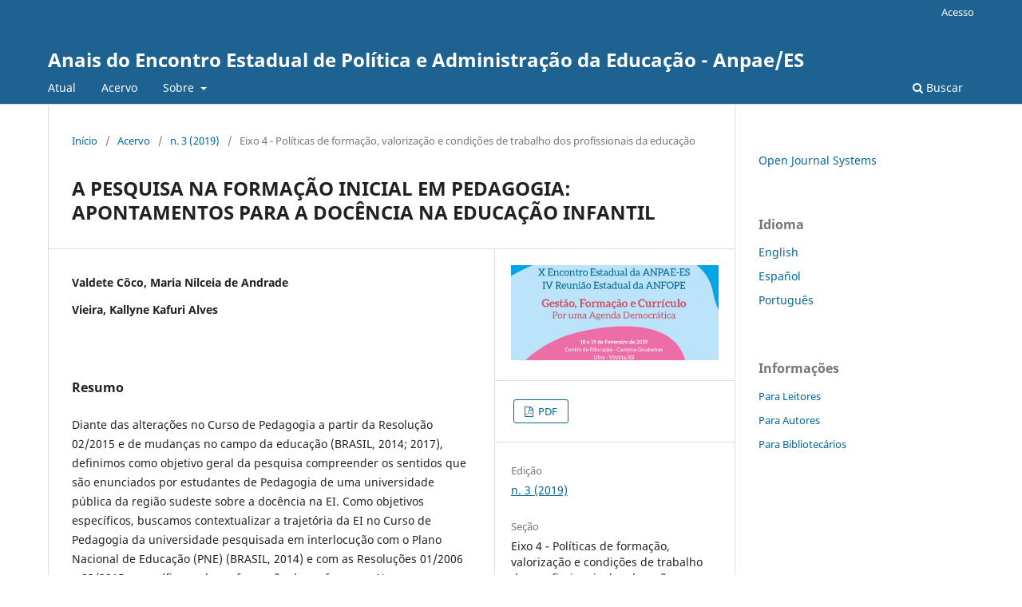

--- FILE ---
content_type: text/html; charset=utf-8
request_url: https://periodicos.ufes.br/anpae-es/article/view/25166
body_size: 3702
content:
<!DOCTYPE html>
<html lang="pt-BR" xml:lang="pt-BR">
<head>
	<meta charset="utf-8">
	<meta name="viewport" content="width=device-width, initial-scale=1.0">
	<title>
		A PESQUISA NA FORMAÇÃO INICIAL EM PEDAGOGIA: APONTAMENTOS PARA A DOCÊNCIA NA EDUCAÇÃO INFANTIL
							| Anais do Encontro Estadual de Política e Administração da Educação - Anpae/ES
			</title>

	
<meta name="generator" content="Open Journal Systems 3.4.0.10" />
<meta name="gs_meta_revision" content="1.1"/>
<meta name="citation_journal_title" content="Anais do Encontro Estadual de Política e Administração da Educação - Anpae/ES"/>
<meta name="citation_journal_abbrev" content="ANAIS-EEPAEE"/>
<meta name="citation_issn" content="2527-1229"/> 
<meta name="citation_author" content="Valdete Côco, Maria Nilceia de Andrade"/>
<meta name="citation_author" content="Vieira, Kallyne Kafuri Alves"/>
<meta name="citation_title" content="A PESQUISA NA FORMAÇÃO INICIAL EM PEDAGOGIA: APONTAMENTOS PARA A DOCÊNCIA NA EDUCAÇÃO INFANTIL"/>
<meta name="citation_language" content="pt"/>
<meta name="citation_date" content="2019"/>
<meta name="citation_issue" content="3"/>
<meta name="citation_abstract_html_url" content="https://periodicos.ufes.br/anpae-es/article/view/25166"/>
<meta name="citation_abstract" xml:lang="pt" content="Diante das alterações no Curso de Pedagogia a partir da Resolução 02/2015 e de mudanças no campo da educação (BRASIL, 2014; 2017), definimos como objetivo geral da pesquisa compreender os sentidos que são enunciados por estudantes de Pedagogia de uma universidade pública da região sudeste sobre a docência na EI. Como objetivos específicos, buscamos contextualizar a trajetória da EI no Curso de Pedagogia da universidade pesquisada em interlocução com o Plano Nacional de Educação (PNE) (BRASIL, 2014) e com as Resoluções 01/2006 e 02/2015, específicas sobre a formação de professores. Nesse escopo, a partir da perspectiva bakhtiniana de heteroglossia (BAKHTIN, 2006; 2011), somamos às vozes em disputa os enunciados de estudantes da graduação acerca dos sentidos da docência na EI em seu processo de FI. No que se refere aos pressupostos teórico-metodológicos, acreditamos na formação humana como movimento dialógico constituído com o outro por meio da linguagem (BAKHTIN, 2011). Inspirando-nos em Bakhtin, desenvolvemos a ideia dos enunciados que participam da cadeia dialógica sobre este tema, integrando conflitos de interesses, disputas e arenas de luta que evidenciam os desafios de viver em um mundo no qual têm prevalecido os valores do capital (BAKHTIN, 2006; 2011)."/>
<meta name="citation_pdf_url" content="https://periodicos.ufes.br/anpae-es/article/download/25166/17313"/>
<link rel="schema.DC" href="http://purl.org/dc/elements/1.1/" />
<meta name="DC.Creator.PersonalName" content="Valdete Côco, Maria Nilceia de Andrade"/>
<meta name="DC.Creator.PersonalName" content="Vieira, Kallyne Kafuri Alves"/>
<meta name="DC.Date.dateSubmitted" scheme="ISO8601" content="2019-05-24"/>
<meta name="DC.Date.issued" scheme="ISO8601" content="2019-05-22"/>
<meta name="DC.Date.modified" scheme="ISO8601" content="2019-05-30"/>
<meta name="DC.Description" xml:lang="pt" content="Diante das alterações no Curso de Pedagogia a partir da Resolução 02/2015 e de mudanças no campo da educação (BRASIL, 2014; 2017), definimos como objetivo geral da pesquisa compreender os sentidos que são enunciados por estudantes de Pedagogia de uma universidade pública da região sudeste sobre a docência na EI. Como objetivos específicos, buscamos contextualizar a trajetória da EI no Curso de Pedagogia da universidade pesquisada em interlocução com o Plano Nacional de Educação (PNE) (BRASIL, 2014) e com as Resoluções 01/2006 e 02/2015, específicas sobre a formação de professores. Nesse escopo, a partir da perspectiva bakhtiniana de heteroglossia (BAKHTIN, 2006; 2011), somamos às vozes em disputa os enunciados de estudantes da graduação acerca dos sentidos da docência na EI em seu processo de FI. No que se refere aos pressupostos teórico-metodológicos, acreditamos na formação humana como movimento dialógico constituído com o outro por meio da linguagem (BAKHTIN, 2011). Inspirando-nos em Bakhtin, desenvolvemos a ideia dos enunciados que participam da cadeia dialógica sobre este tema, integrando conflitos de interesses, disputas e arenas de luta que evidenciam os desafios de viver em um mundo no qual têm prevalecido os valores do capital (BAKHTIN, 2006; 2011)."/>
<meta name="DC.Format" scheme="IMT" content="application/pdf"/>
<meta name="DC.Identifier" content="25166"/>
<meta name="DC.Identifier.URI" content="https://periodicos.ufes.br/anpae-es/article/view/25166"/>
<meta name="DC.Language" scheme="ISO639-1" content="pt"/>
<meta name="DC.Rights" content="Copyright (c) 2019 Anais do Encontro Estadual de Política e Administração da Educação - Anpae/ES"/>
<meta name="DC.Source" content="Anais do Encontro Estadual de Política e Administração da Educação - Anpae/ES"/>
<meta name="DC.Source.ISSN" content="2527-1229"/>
<meta name="DC.Source.Issue" content="3"/>
<meta name="DC.Source.URI" content="https://periodicos.ufes.br/anpae-es"/>
<meta name="DC.Title" content="A PESQUISA NA FORMAÇÃO INICIAL EM PEDAGOGIA: APONTAMENTOS PARA A DOCÊNCIA NA EDUCAÇÃO INFANTIL"/>
<meta name="DC.Type" content="Text.Serial.Journal"/>
<meta name="DC.Type.articleType" content="Eixo 4 - Políticas de formação, valorização e condições de trabalho dos profissionais da educação"/>
	<link rel="stylesheet" href="https://periodicos.ufes.br/anpae-es/$$$call$$$/page/page/css?name=stylesheet" type="text/css" /><link rel="stylesheet" href="https://periodicos.ufes.br/anpae-es/$$$call$$$/page/page/css?name=font" type="text/css" /><link rel="stylesheet" href="https://periodicos.ufes.br/lib/pkp/styles/fontawesome/fontawesome.css?v=3.4.0.10" type="text/css" />
</head>
<body class="pkp_page_article pkp_op_view" dir="ltr">

	<div class="pkp_structure_page">

				<header class="pkp_structure_head" id="headerNavigationContainer" role="banner">
						
 <nav class="cmp_skip_to_content" aria-label="Ir para os links de conteúdo">
	<a href="#pkp_content_main">Ir para o conteúdo principal</a>
	<a href="#siteNav">Ir para o menu de navegação principal</a>
		<a href="#pkp_content_footer">Ir para o rodapé</a>
</nav>

			<div class="pkp_head_wrapper">

				<div class="pkp_site_name_wrapper">
					<button class="pkp_site_nav_toggle">
						<span>Open Menu</span>
					</button>
										<div class="pkp_site_name">
																<a href="						https://periodicos.ufes.br/anpae-es/index
					" class="is_text">Anais do Encontro Estadual de Política e Administração da Educação - Anpae/ES</a>
										</div>
				</div>

				
				<nav class="pkp_site_nav_menu" aria-label="Navegação no Site">
					<a id="siteNav"></a>
					<div class="pkp_navigation_primary_row">
						<div class="pkp_navigation_primary_wrapper">
																				<ul id="navigationPrimary" class="pkp_navigation_primary pkp_nav_list">
								<li class="">
				<a href="https://periodicos.ufes.br/anpae-es/issue/current">
					Atual
				</a>
							</li>
								<li class="">
				<a href="https://periodicos.ufes.br/anpae-es/issue/archive">
					Acervo
				</a>
							</li>
															<li class="">
				<a href="https://periodicos.ufes.br/anpae-es/about">
					Sobre
				</a>
									<ul>
																					<li class="">
									<a href="https://periodicos.ufes.br/anpae-es/about">
										Sobre a Revista
									</a>
								</li>
																												<li class="">
									<a href="https://periodicos.ufes.br/anpae-es/about/submissions">
										Submissão
									</a>
								</li>
																												<li class="">
									<a href="https://periodicos.ufes.br/anpae-es/about/editorialTeam">
										Corpo Editorial
									</a>
								</li>
																												<li class="">
									<a href="https://periodicos.ufes.br/anpae-es/about/privacy">
										Declaração de Privacidade
									</a>
								</li>
																												<li class="">
									<a href="https://periodicos.ufes.br/anpae-es/about/contact">
										Contato
									</a>
								</li>
																		</ul>
							</li>
			</ul>

				

																						<div class="pkp_navigation_search_wrapper">
									<a href="https://periodicos.ufes.br/anpae-es/search" class="pkp_search pkp_search_desktop">
										<span class="fa fa-search" aria-hidden="true"></span>
										Buscar
									</a>
								</div>
													</div>
					</div>
					<div class="pkp_navigation_user_wrapper" id="navigationUserWrapper">
							<ul id="navigationUser" class="pkp_navigation_user pkp_nav_list">
															<li class="profile">
				<a href="https://periodicos.ufes.br/anpae-es/login">
					Acesso
				</a>
							</li>
										</ul>

					</div>
				</nav>
			</div><!-- .pkp_head_wrapper -->
		</header><!-- .pkp_structure_head -->

						<div class="pkp_structure_content has_sidebar">
			<div class="pkp_structure_main" role="main">
				<a id="pkp_content_main"></a>

<div class="page page_article">
			<nav class="cmp_breadcrumbs" role="navigation" aria-label="Você está aqui:">
	<ol>
		<li>
			<a href="https://periodicos.ufes.br/anpae-es/index">
				Início
			</a>
			<span class="separator">/</span>
		</li>
		<li>
			<a href="https://periodicos.ufes.br/anpae-es/issue/archive">
				Acervo
			</a>
			<span class="separator">/</span>
		</li>
					<li>
				<a href="https://periodicos.ufes.br/anpae-es/issue/view/1041">
					n. 3 (2019)
				</a>
				<span class="separator">/</span>
			</li>
				<li class="current" aria-current="page">
			<span aria-current="page">
									Eixo 4 - Políticas de formação, valorização e condições de trabalho dos profissionais da educação
							</span>
		</li>
	</ol>
</nav>
	
		  	 <article class="obj_article_details">

		
	<h1 class="page_title">
		A PESQUISA NA FORMAÇÃO INICIAL EM PEDAGOGIA: APONTAMENTOS PARA A DOCÊNCIA NA EDUCAÇÃO INFANTIL
	</h1>

	
	<div class="row">
		<div class="main_entry">

							<section class="item authors">
					<h2 class="pkp_screen_reader">Autores</h2>
					<ul class="authors">
											<li>
							<span class="name">
								Valdete Côco, Maria Nilceia de Andrade
							</span>
																																		</li>
											<li>
							<span class="name">
								Vieira, Kallyne Kafuri Alves
							</span>
																																		</li>
										</ul>
				</section>
			
									

						
										<section class="item abstract">
					<h2 class="label">Resumo</h2>
					<p>Diante das alterações no Curso de Pedagogia a partir da Resolução 02/2015 e de mudanças no campo da educação (BRASIL, 2014; 2017), definimos como objetivo geral da pesquisa compreender os sentidos que são enunciados por estudantes de Pedagogia de uma universidade pública da região sudeste sobre a docência na EI. Como objetivos específicos, buscamos contextualizar a trajetória da EI no Curso de Pedagogia da universidade pesquisada em interlocução com o Plano Nacional de Educação (PNE) (BRASIL, 2014) e com as Resoluções 01/2006 e 02/2015, específicas sobre a formação de professores. Nesse escopo, a partir da perspectiva bakhtiniana de heteroglossia (BAKHTIN, 2006; 2011), somamos às vozes em disputa os enunciados de estudantes da graduação acerca dos sentidos da docência na EI em seu processo de FI. No que se refere aos pressupostos teórico-metodológicos, acreditamos na formação humana como movimento dialógico constituído com o <em>outro</em> por meio da linguagem (BAKHTIN, 2011). Inspirando-nos em Bakhtin, desenvolvemos a ideia dos enunciados que participam da cadeia dialógica sobre este tema, integrando conflitos de interesses, disputas e arenas de luta que evidenciam os desafios de viver em um mundo no qual têm prevalecido os valores do capital (BAKHTIN, 2006; 2011).</p>
				</section>
			
			

						
																										
						
		</div><!-- .main_entry -->

		<div class="entry_details">

										<div class="item cover_image">
					<div class="sub_item">
													<a href="https://periodicos.ufes.br/anpae-es/issue/view/1041">
								<img src="https://periodicos.ufes.br/public/journals/51/cover_issue_1041_pt_BR.png" alt="">
							</a>
											</div>
				</div>
			
										<div class="item galleys">
					<h2 class="pkp_screen_reader">
						Downloads
					</h2>
					<ul class="value galleys_links">
													<li>
								
	
													

<a class="obj_galley_link pdf" href="https://periodicos.ufes.br/anpae-es/article/view/25166/17313">
		
	PDF

	</a>
							</li>
											</ul>
				</div>
						
			
						
										<div class="item issue">

											<section class="sub_item">
							<h2 class="label">
								Edição
							</h2>
							<div class="value">
								<a class="title" href="https://periodicos.ufes.br/anpae-es/issue/view/1041">
									n. 3 (2019)
								</a>
							</div>
						</section>
					
											<section class="sub_item">
							<h2 class="label">
								Seção
							</h2>
							<div class="value">
								Eixo 4 - Políticas de formação, valorização e condições de trabalho dos profissionais da educação
							</div>
						</section>
					
									</div>
			
						
						
			

		</div><!-- .entry_details -->
	</div><!-- .row -->

</article>

	

</div><!-- .page -->

	</div><!-- pkp_structure_main -->

									<div class="pkp_structure_sidebar left" role="complementary">
				<div class="pkp_block block_developed_by">
	<h2 class="pkp_screen_reader">
		Desenvolvido por
	</h2>

	<div class="content">
		<a href="https://pkp.sfu.ca/ojs/">
			Open Journal Systems
		</a>
	</div>
</div>
<div class="pkp_block block_language">
	<h2 class="title">
		Idioma
	</h2>

	<div class="content">
		<ul>
							<li class="locale_en" lang="en">
					<a href="https://periodicos.ufes.br/anpae-es/user/setLocale/en?source=%2Fanpae-es%2Farticle%2Fview%2F25166">
						English
					</a>
				</li>
							<li class="locale_es" lang="es">
					<a href="https://periodicos.ufes.br/anpae-es/user/setLocale/es?source=%2Fanpae-es%2Farticle%2Fview%2F25166">
						Español
					</a>
				</li>
							<li class="locale_pt_BR current" lang="pt-BR">
					<a href="https://periodicos.ufes.br/anpae-es/user/setLocale/pt_BR?source=%2Fanpae-es%2Farticle%2Fview%2F25166">
						Português
					</a>
				</li>
					</ul>
	</div>
</div><!-- .block_language -->
<div class="pkp_block block_information">
	<h2 class="title">Informações</h2>
	<div class="content">
		<ul>
							<li>
					<a href="https://periodicos.ufes.br/anpae-es/information/readers">
						Para Leitores
					</a>
				</li>
										<li>
					<a href="https://periodicos.ufes.br/anpae-es/information/authors">
						Para Autores
					</a>
				</li>
										<li>
					<a href="https://periodicos.ufes.br/anpae-es/information/librarians">
						Para Bibliotecários
					</a>
				</li>
					</ul>
	</div>
</div>

			</div><!-- pkp_sidebar.left -->
			</div><!-- pkp_structure_content -->

<div class="pkp_structure_footer_wrapper" role="contentinfo">
	<a id="pkp_content_footer"></a>

	<div class="pkp_structure_footer">

		
		<div class="pkp_brand_footer">
			<a href="https://periodicos.ufes.br/anpae-es/about/aboutThisPublishingSystem">
				<img alt="Mais informações sobre o sistema de publicação, a plataforma e o fluxo de publicação do OJS/PKP." src="https://periodicos.ufes.br/templates/images/ojs_brand.png">
			</a>
		</div>
	</div>
</div><!-- pkp_structure_footer_wrapper -->

</div><!-- pkp_structure_page -->

<script src="https://periodicos.ufes.br/lib/pkp/lib/vendor/components/jquery/jquery.min.js?v=3.4.0.10" type="text/javascript"></script><script src="https://periodicos.ufes.br/lib/pkp/lib/vendor/components/jqueryui/jquery-ui.min.js?v=3.4.0.10" type="text/javascript"></script><script src="https://periodicos.ufes.br/plugins/themes/default/js/lib/popper/popper.js?v=3.4.0.10" type="text/javascript"></script><script src="https://periodicos.ufes.br/plugins/themes/default/js/lib/bootstrap/util.js?v=3.4.0.10" type="text/javascript"></script><script src="https://periodicos.ufes.br/plugins/themes/default/js/lib/bootstrap/dropdown.js?v=3.4.0.10" type="text/javascript"></script><script src="https://periodicos.ufes.br/plugins/themes/default/js/main.js?v=3.4.0.10" type="text/javascript"></script>


</body>
</html>
